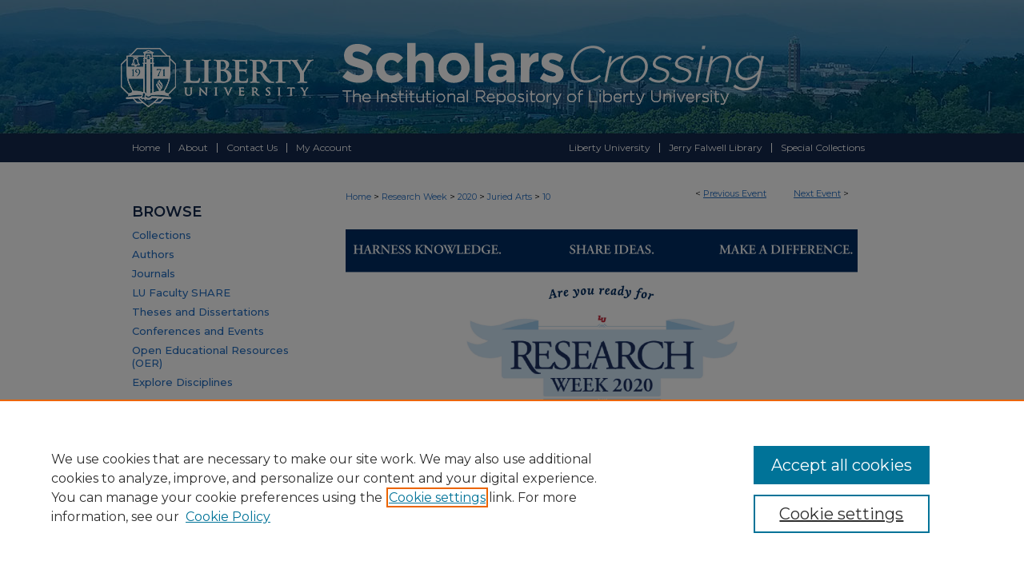

--- FILE ---
content_type: text/html; charset=UTF-8
request_url: https://digitalcommons.liberty.edu/research_symp/2020/juried_arts/10/
body_size: 7973
content:

<!DOCTYPE html>
<html lang="en">
<head><!-- inj yui3-seed: --><script type='text/javascript' src='//cdnjs.cloudflare.com/ajax/libs/yui/3.6.0/yui/yui-min.js'></script><script type='text/javascript' src='//ajax.googleapis.com/ajax/libs/jquery/1.10.2/jquery.min.js'></script><!-- Adobe Analytics --><script type='text/javascript' src='https://assets.adobedtm.com/4a848ae9611a/d0e96722185b/launch-d525bb0064d8.min.js'></script><script type='text/javascript' src=/assets/nr_browser_production.js></script>

<!-- def.1 -->
<meta charset="utf-8">
<meta name="viewport" content="width=device-width">
<title>Scholars Crossing - Liberty University Research Week: Amazon Burning</title>


<!-- FILE article_meta-tags.inc --><!-- FILE: /srv/sequoia/main/data/assets/site/article_meta-tags.inc -->
<meta itemprop="name" content="Amazon Burning">
<meta property="og:title" content="Amazon Burning">
<meta name="twitter:title" content="Amazon Burning">
<meta property="article:author" content="Lacroy Nixon">
<meta name="author" content="Lacroy Nixon">
<meta name="robots" content="noodp, noydir">
<meta name="description" content="By Lacroy Nixon, Published on 04/13/20">
<meta itemprop="description" content="By Lacroy Nixon, Published on 04/13/20">
<meta name="twitter:description" content="By Lacroy Nixon, Published on 04/13/20">
<meta property="og:description" content="By Lacroy Nixon, Published on 04/13/20">
<meta name="bepress_citation_conference" content="Liberty University Research Week">
<meta name="bepress_citation_author" content="Nixon, Lacroy">
<meta name="bepress_citation_author_institution" content="Liberty University">
<meta name="bepress_citation_title" content="Amazon Burning">
<meta name="bepress_citation_date" content="2020">
<!-- FILE: /srv/sequoia/main/data/assets/site/ir_download_link.inc -->
<!-- FILE: /srv/sequoia/main/data/assets/site/article_meta-tags.inc (cont) -->
<meta name="bepress_citation_pdf_url" content="https://digitalcommons.liberty.edu/cgi/viewcontent.cgi?article=1464&amp;context=research_symp">
<meta name="bepress_citation_abstract_html_url" content="https://digitalcommons.liberty.edu/research_symp/2020/juried_arts/10">
<meta name="bepress_citation_online_date" content="2020/4/24">
<meta name="viewport" content="width=device-width">
<!-- Additional Twitter data -->
<meta name="twitter:card" content="summary">
<!-- Additional Open Graph data -->
<meta property="og:type" content="article">
<meta property="og:url" content="https://digitalcommons.liberty.edu/research_symp/2020/juried_arts/10">
<meta property="og:site_name" content="Scholars Crossing">




<!-- FILE: article_meta-tags.inc (cont) -->
<meta name="bepress_is_article_cover_page" content="1">


<!-- sh.1 -->
<link rel="stylesheet" href="/research_symp/ir-event-style.css" type="text/css" media="screen">
<link rel="alternate" type="application/rss+xml" title="Research Symposia Newsfeed" href="/research_symp/recent.rss">
<link rel="shortcut icon" href="/favicon.ico" type="image/x-icon">

<link type="text/css" rel="stylesheet" href="/assets/floatbox/floatbox.css">
<script type="text/javascript" src="/assets/jsUtilities.js"></script>
<script type="text/javascript" src="/assets/footnoteLinks.js"></script>
<link rel="stylesheet" href="/ir-print.css" type="text/css" media="print">
<!--[if IE]>
<link rel="stylesheet" href="/ir-ie.css" type="text/css" media="screen">
<![endif]-->
<!-- end sh.1 -->




<script type="text/javascript">var pageData = {"page":{"environment":"prod","productName":"bpdg","language":"en","name":"ir_event_community:theme:track:article","businessUnit":"els:rp:st"},"visitor":{}};</script>

</head>
<body >
<!-- FILE /srv/sequoia/main/data/assets/site/ir_event_community/header.pregen -->
	<!-- FILE: /srv/sequoia/main/data/assets/site/ir_event_community/header_inherit.inc --><div id="research_symp">
	
    		<!-- FILE: /srv/sequoia/main/data/digitalcommons.liberty.edu/assets/header.pregen --><!-- FILE: /srv/sequoia/main/data/assets/site/mobile_nav.inc --><!--[if !IE]>-->
<script src="/assets/scripts/dc-mobile/dc-responsive-nav.js"></script>

<header id="mobile-nav" class="nav-down device-fixed-height" style="visibility: hidden;">
  
  
  <nav class="nav-collapse">
    <ul>
      <li class="menu-item active device-fixed-width"><a href="https://digitalcommons.liberty.edu" title="Home" data-scroll >Home</a></li>
      <li class="menu-item device-fixed-width"><a href="https://digitalcommons.liberty.edu/do/search/advanced/" title="Search" data-scroll ><i class="icon-search"></i> Search</a></li>
      <li class="menu-item device-fixed-width"><a href="https://digitalcommons.liberty.edu/communities.html" title="Browse" data-scroll >Browse Collections</a></li>
      <li class="menu-item device-fixed-width"><a href="/cgi/myaccount.cgi?context=" title="My Account" data-scroll >My Account</a></li>
      <li class="menu-item device-fixed-width"><a href="https://digitalcommons.liberty.edu/about.html" title="About" data-scroll >About</a></li>
      <li class="menu-item device-fixed-width"><a href="https://network.bepress.com" title="Digital Commons Network" data-scroll ><img width="16" height="16" alt="DC Network" style="vertical-align:top;" src="/assets/md5images/8e240588cf8cd3a028768d4294acd7d3.png"> Digital Commons Network™</a></li>
    </ul>
  </nav>
</header>

<script src="/assets/scripts/dc-mobile/dc-mobile-nav.js"></script>
<!--<![endif]-->
<!-- FILE: /srv/sequoia/main/data/digitalcommons.liberty.edu/assets/header.pregen (cont) -->
<!-- FILE: /srv/sequoia/main/data/digitalcommons.liberty.edu/assets/ir_gtm.inc --><!-- FILE: /srv/sequoia/main/data/digitalcommons.liberty.edu/assets/header.pregen (cont) -->


<div id="liberty">
	<div id="container">
		<a href="#main" class="skiplink" accesskey="2" >Skip to main content</a>

					
			<div id="header">
				<a href="https://digitalcommons.liberty.edu" id="banner_link" title="Scholars Crossing" >
					<img id="banner_image" alt="Scholars Crossing" width='980' height='167' src="/assets/md5images/393e17c17656eb4c6d5037fada3da778.png">
				</a>	
				
					<a href="http://www.liberty.edu" id="logo_link" title="Liberty University" >
						<img id="logo_image" alt="Liberty University" width='243' height='167' src="/assets/md5images/7028d1a1eeb2b046d1b31f358c6e7ede.png">
					</a>	
				
			</div>
					
			<div id="navigation">
				<!-- FILE: /srv/sequoia/main/data/digitalcommons.liberty.edu/assets/ir_navigation.inc --><div id="tabs"><ul><li id="tabone"><a href="https://digitalcommons.liberty.edu" title="Home" ><span>Home</span></a></li><li id="tabtwo"><a href="https://digitalcommons.liberty.edu/about.html" title="About" ><span>About</span></a></li><li id="tabthree"><a href="mailto:scholarlycommunications@liberty.edu" ><span>Contact Us</span></a></li><li id="tabfour"><a href="https://digitalcommons.liberty.edu/cgi/myaccount.cgi?context=" title="My Account" ><span>My Account</span></a></li></ul>
<div id="tabs_right">
  <ul>
    <li>
      <a href="http://www.liberty.edu/" title="Liberty University" ><span>Liberty University</span></a>
    </li>
    <li>
      <a href="https://www.liberty.edu/library/" title="Jerry Falwell Library" ><span>Jerry Falwell Library</span></a>
    </li>
    <li>
      <a href="https://www.liberty.edu/library/specialcollections/" title="Special Collections" ><span>Special Collections</span></a>
    </li>
  </ul>
</div>
</div>


<!-- FILE: /srv/sequoia/main/data/digitalcommons.liberty.edu/assets/header.pregen (cont) -->
			</div>
		

		<div id="wrapper">
			<div id="content">
				<div id="main" class="text">
<!-- FILE: /srv/sequoia/main/data/assets/site/ir_event_community/header_inherit.inc (cont) -->
    <!-- FILE: /srv/sequoia/main/data/assets/site/ir_event_community/header.pregen (cont) -->


<script type="text/javascript" src="/assets/floatbox/floatbox.js"></script>
<!-- FILE: /srv/sequoia/main/data/assets/site/ir_event_community/theme/track/event/event_pager.inc -->

<div id="breadcrumb"><ul id="pager">

                
                 
<li>&lt; <a href="https://digitalcommons.liberty.edu/research_symp/2020/juried_arts/13" class="ignore" >Previous Event</a></li>
        
        
        

                
                 
<li><a href="https://digitalcommons.liberty.edu/research_symp/2020/juried_arts/3" class="ignore" >Next Event</a> &gt;</li>
        
        
        
<li>&nbsp;</li></ul><!-- FILE: /srv/sequoia/main/data/assets/site/ir_event_community/theme/track/event/ir_breadcrumb.inc -->



















<div class="crumbs" role="navigation" aria-label="Breadcrumb"><p>

<a href="https://digitalcommons.liberty.edu" class="ignore" >Home</a>







 <span aria-hidden="true">&gt;</span> 
    <a href="https://digitalcommons.liberty.edu/research_week" class="ignore" >
        Research Week
    </a>





 <span aria-hidden="true">&gt;</span> 
    <a href="https://digitalcommons.liberty.edu/research_symp/2020" class="ignore" >
        2020
    </a>




     <span aria-hidden="true">&gt;</span> 
        <a href="https://digitalcommons.liberty.edu/research_symp/2020/juried_arts" class="ignore" >
            Juried Arts
        </a>







 <span aria-hidden="true">&gt;</span> 
    <a href="https://digitalcommons.liberty.edu/research_symp/2020/juried_arts/10" class="ignore" aria-current="page" >
        10
    </a>


</p></div>

<!-- FILE: /srv/sequoia/main/data/assets/site/ir_event_community/theme/track/event/event_pager.inc (cont) -->
</div>
<!-- FILE: /srv/sequoia/main/data/assets/site/ir_event_community/theme/track/event/index.html (cont) -->
<!-- FILE: /srv/sequoia/main/data/assets/site/ir_event_community/theme/track/event/event_info.inc --><!-- FILE: /srv/sequoia/main/data/assets/site/openurl.inc -->

























<!-- FILE: /srv/sequoia/main/data/assets/site/ir_event_community/theme/track/event/event_info.inc (cont) -->
<!-- FILE: /srv/sequoia/main/data/assets/site/ir_download_link.inc -->









	
	
	
    
    
    
	
		
		
		
	
	
	
	
	
	

<!-- FILE: /srv/sequoia/main/data/assets/site/ir_event_community/theme/track/event/event_info.inc (cont) -->
<!-- FILE: /srv/sequoia/main/data/assets/site/ir_event_community/theme/track/event/ir_article_header.inc -->

























<div id="series-header">
<!-- FILE: /srv/sequoia/main/data/assets/site/ir_event_community/theme/track/track_logo.inc -->
		<div id="community-logo">
					<img alt="2020" style="height:auto;width:640px;" class="ignore" width='8000' height='4500' src="../../../../assets/md5images/a1e0a0ffd6c922adfe6af065106c83a6.jpg">
		</div>
<!-- FILE: /srv/sequoia/main/data/assets/site/ir_event_community/theme/track/event/ir_article_header.inc (cont) --><h2 id="series-title"><a href="https://digitalcommons.liberty.edu/research_symp/2020/juried_arts" >Juried Arts</a></h2></div>
<div style="clear: both">&nbsp;</div>

<div id="sub">
<div id="alpha">
<!-- FILE: /srv/sequoia/main/data/assets/site/ir_event_community/theme/track/event/event_info.inc (cont) --><div id='title' class='element'>
<h1><a href='https://digitalcommons.liberty.edu/cgi/viewcontent.cgi?article=1464&amp;context=research_symp'>Amazon Burning</a></h1>
</div>
<div class='clear'></div>
<div id='authors' class='element'>
<h2 class='visually-hidden'>Presenter Information</h2>
<p class="author"><a href='https://digitalcommons.liberty.edu/do/search/?q=%28author%3A%22Lacroy%20Nixon%22%20AND%20-bp_author_id%3A%5B%2A%20TO%20%2A%5D%29%20OR%20bp_author_id%3A%28%225f114c52-d2de-471f-9898-ad05bdfa08dd%22%29&start=0&context=234296'><strong>Lacroy Nixon</strong>, <em>Liberty University</em></a><a rel="nofollow" href="https://network.bepress.com/api/follow/subscribe?user=ZmU1NjAyZTIwMTM4YTIyMA%3D%3D&amp;institution=YWZiNDNiYjQ2ODVjNDllYw%3D%3D&amp;format=html" data-follow-set="user:ZmU1NjAyZTIwMTM4YTIyMA== institution:YWZiNDNiYjQ2ODVjNDllYw==" title="Follow Lacroy Nixon" class="btn followable">Follow</a><br />
</p></div>
<div class='clear'></div>
<div id='location' class='element'>
<h2 class='field-heading'>Category</h2>
<p>Virtual Conference</p>
</div>
<div class='clear'></div>
<div id='comments' class='element'>
<h2 class='field-heading'>Comments</h2>
<p>Juried Art - 2-D</p>
</div>
<div class='clear'></div>
<div id='attach_additional_files' class='element'>
<div class="extra">
    <div class="related"><strong>Additional Files</strong></div>
    <div class="files">
        <span style='font:11px Arial;'><a href='https://digitalcommons.liberty.edu/cgi/viewcontent.cgi?filename=0&amp;article=1464&amp;context=research_symp&amp;type=additional'>PROP-The Amazon Fires.docx</a> (14 kB) </span><br />

    </div> <!-- class=files -->
</div> <!-- class=extra> -->
</div>
<div class='clear'></div>
</div>
    </div>
    <div id='beta_7-3'>
<!-- FILE: /srv/sequoia/main/data/assets/site/info_box_7_3.inc --><!-- FILE: /srv/sequoia/main/data/assets/site/openurl.inc -->

























<!-- FILE: /srv/sequoia/main/data/assets/site/info_box_7_3.inc (cont) -->
<!-- FILE: /srv/sequoia/main/data/assets/site/ir_download_link.inc -->









	
	
	
    
    
    
	
		
		
		
	
	
	
	
	
	

<!-- FILE: /srv/sequoia/main/data/assets/site/info_box_7_3.inc (cont) -->


	<!-- FILE: /srv/sequoia/main/data/assets/site/info_box_download_button.inc --><div class="aside download-button">
      <a id="pdf" class="btn" href="https://digitalcommons.liberty.edu/cgi/viewcontent.cgi?article=1464&amp;context=research_symp" title="PDF (9.0&nbsp;MB) opens in new window" target="_blank" > 
    	<i class="icon-download-alt" aria-hidden="true"></i>
        Download
      </a>
</div>


<!-- FILE: /srv/sequoia/main/data/assets/site/info_box_7_3.inc (cont) -->
	<!-- FILE: /srv/sequoia/main/data/assets/site/info_box_embargo.inc -->
<!-- FILE: /srv/sequoia/main/data/assets/site/info_box_7_3.inc (cont) -->

<!-- FILE: /srv/sequoia/main/data/assets/site/info_box_custom_upper.inc -->
<!-- FILE: /srv/sequoia/main/data/assets/site/info_box_7_3.inc (cont) -->
<!-- FILE: /srv/sequoia/main/data/assets/site/info_box_openurl.inc -->
<!-- FILE: /srv/sequoia/main/data/assets/site/info_box_7_3.inc (cont) -->

<!-- FILE: /srv/sequoia/main/data/assets/site/info_box_article_metrics.inc -->






<div id="article-stats" class="aside hidden">

    <p class="article-downloads-wrapper hidden"><span id="article-downloads"></span> DOWNLOADS</p>
    <p class="article-stats-date hidden">Since April 24, 2020</p>

    <p class="article-plum-metrics">
        <a href="https://plu.mx/plum/a/?repo_url=https://digitalcommons.liberty.edu/research_symp/2020/juried_arts/10" class="plumx-plum-print-popup plum-bigben-theme" data-badge="true" data-hide-when-empty="true" ></a>
    </p>
</div>
<script type="text/javascript" src="//cdn.plu.mx/widget-popup.js"></script>





<!-- Article Download Counts -->
<script type="text/javascript" src="/assets/scripts/article-downloads.pack.js"></script>
<script type="text/javascript">
    insertDownloads(17511834);
</script>


<!-- Add border to Plum badge & download counts when visible -->
<script>
// bind to event when PlumX widget loads
jQuery('body').bind('plum:widget-load', function(e){
// if Plum badge is visible
  if (jQuery('.PlumX-Popup').length) {
// remove 'hidden' class
  jQuery('#article-stats').removeClass('hidden');
  jQuery('.article-stats-date').addClass('plum-border');
  }
});
// bind to event when page loads
jQuery(window).bind('load',function(e){
// if DC downloads are visible
  if (jQuery('#article-downloads').text().length > 0) {
// add border to aside
  jQuery('#article-stats').removeClass('hidden');
  }
});
</script>



<!-- Adobe Analytics: Download Click Tracker -->
<script>

$(function() {

  // Download button click event tracker for PDFs
  $(".aside.download-button").on("click", "a#pdf", function(event) {
    pageDataTracker.trackEvent('navigationClick', {
      link: {
          location: 'aside download-button',
          name: 'pdf'
      }
    });
  });

  // Download button click event tracker for native files
  $(".aside.download-button").on("click", "a#native", function(event) {
    pageDataTracker.trackEvent('navigationClick', {
        link: {
            location: 'aside download-button',
            name: 'native'
        }
     });
  });

});

</script>
<!-- FILE: /srv/sequoia/main/data/assets/site/info_box_7_3.inc (cont) -->



	<!-- FILE: /srv/sequoia/main/data/assets/site/info_box_disciplines.inc -->




	







<!-- FILE: /srv/sequoia/main/data/assets/site/info_box_7_3.inc (cont) -->

<!-- FILE: /srv/sequoia/main/data/assets/site/bookmark_widget.inc -->

<div id="share" class="aside">
<h2>Share</h2>
	
		
	
	<div class="a2a_kit a2a_kit_size_24 a2a_default_style">
    	<a class="a2a_button_facebook"></a>
    	<a class="a2a_button_linkedin"></a>
		<a class="a2a_button_whatsapp"></a>
		<a class="a2a_button_email"></a>
    	<a class="a2a_dd"></a>
    	<script async src="https://static.addtoany.com/menu/page.js"></script>
	</div>
</div>

<!-- FILE: /srv/sequoia/main/data/assets/site/info_box_7_3.inc (cont) -->
<!-- FILE: /srv/sequoia/main/data/assets/site/info_box_geolocate.inc --><!-- FILE: /srv/sequoia/main/data/assets/site/ir_geolocate_enabled_and_displayed.inc -->

<!-- FILE: /srv/sequoia/main/data/assets/site/info_box_geolocate.inc (cont) -->

<!-- FILE: /srv/sequoia/main/data/assets/site/info_box_7_3.inc (cont) -->

	<!-- FILE: /srv/sequoia/main/data/assets/site/zotero_coins.inc -->

<span class="Z3988" title="ctx_ver=Z39.88-2004&amp;rft_val_fmt=info%3Aofi%2Ffmt%3Akev%3Amtx%3Ajournal&amp;rft_id=https%3A%2F%2Fdigitalcommons.liberty.edu%2Fresearch_symp%2F2020%2Fjuried_arts%2F10&amp;rft.atitle=Amazon%20Burning&amp;rft.aufirst=Lacroy&amp;rft.aulast=Nixon&amp;rft.jtitle=Liberty%20University%20Research%20Week&amp;rft.date=2020-04-13">COinS</span>
<!-- FILE: /srv/sequoia/main/data/assets/site/info_box_7_3.inc (cont) -->

<!-- FILE: /srv/sequoia/main/data/assets/site/info_box_custom_lower.inc -->
<!-- FILE: /srv/sequoia/main/data/assets/site/info_box_7_3.inc (cont) -->
<!-- FILE: /srv/sequoia/main/data/assets/site/ir_event_community/theme/track/event/event_info.inc (cont) --></div>

<div class='clear'>&nbsp;</div>
<!-- FILE: /srv/sequoia/main/data/assets/site/ir_event_community/theme/track/event/hcalendar.inc --><div id="hcalendar" class="vevent ignore">

	<abbr class="dtstart" title="2020-04-13T000000">Apr 13th, 12:00 AM</abbr>


	<abbr title="2020-04-17T000000" class="dtend">Apr 17th, 12:00 AM</abbr>


	<p class="summary">Amazon Burning</p>


	<p class="location">Virtual Conference</p>



</div>
<!-- FILE: /srv/sequoia/main/data/assets/site/ir_event_community/theme/track/event/event_info.inc (cont) -->
<!-- FILE: /srv/sequoia/main/data/assets/site/ir_article_custom_fields.inc -->

<!-- FILE: /srv/sequoia/main/data/assets/site/ir_event_community/theme/track/event/event_info.inc (cont) -->

	<!-- FILE: /srv/sequoia/main/data/assets/site/ir_display_pdf.inc -->





<div class='clear'>&nbsp;</div>
<div id="display-pdf">
   <object type='application/pdf' data='https://digitalcommons.liberty.edu/cgi/viewcontent.cgi?article=1464&amp;context=research_symp#toolbar=0&amp;navpanes=0&amp;scrollbar=1' width='660' height='460'>
      <div id="message">
<p>To view the content in your browser, please <a href="https://get.adobe.com/reader/" title="Adobe - Adobe Reader download" >download Adobe Reader</a> or, alternately, <br>
you may <a href="https://digitalcommons.liberty.edu/cgi/viewcontent.cgi?article=1464&amp;context=research_symp" >Download</a> the file to your hard drive.</p>

 <p> NOTE: The latest versions of Adobe Reader do not support viewing <acronym title="Portable Document Format">PDF</acronym> files within Firefox on Mac OS and if you are using a modern (Intel) Mac, there is no official plugin for viewing <acronym title="Portable Document Format">PDF</acronym> files within the browser window.  </p>
   </object>
</div>
<div class='clear'>&nbsp;</div>




<!-- FILE: /srv/sequoia/main/data/assets/site/ir_event_community/theme/track/event/event_info.inc (cont) -->

<!-- FILE: /srv/sequoia/main/data/assets/site/ir_event_community/theme/track/event/index.html (cont) -->
<!-- FILE /srv/sequoia/main/data/assets/site/ir_event_community/footer.pregen -->
	<!-- FILE: /srv/sequoia/main/data/assets/site/ir_event_community/footer_inherit_7_8.inc -->				</div>

<div class="verticalalign">&nbsp;</div>
<div class="clear">&nbsp;</div>

			</div>

				<div id="sidebar">
					<!-- FILE: /srv/sequoia/main/data/assets/site/ir_sidebar_7_8.inc -->

		



	<!-- FILE: /srv/sequoia/main/data/assets/site/ir_sidebar_sort_bsa.inc --><!-- FILE: /srv/sequoia/main/data/assets/site/ir_event_community/ir_sidebar_custom_upper_7_8.inc --><!-- FILE: /srv/sequoia/main/data/assets/site/ir_event_community/ir_event_sidebar_links.inc -->


<!-- FILE: /srv/sequoia/main/data/assets/site/ir_event_community/ir_sidebar_custom_upper_7_8.inc (cont) -->




<!-- FILE: /srv/sequoia/main/data/assets/site/ir_sidebar_sort_bsa.inc (cont) -->
<!-- FILE: /srv/sequoia/main/data/digitalcommons.liberty.edu/assets/ir_sidebar_browse.inc --><h2>Browse</h2>
<ul id="side-browse">


<li class="collections"><a href="https://digitalcommons.liberty.edu/communities.html" title="Browse by Collections" >Collections</a></li>
<li class="author"><a href="https://digitalcommons.liberty.edu/authors.html" title="Browse by Author" >Authors</a></li>
<li class="journal"><a href="https://digitalcommons.liberty.edu/publications/" >Journals</a></li>

	<li class="facultyexpertgallery"><a href="https://facultyshare.liberty.edu" >LU Faculty SHARE</a></li>

	<li class="thesesanddissertations"><a href="https://digitalcommons.liberty.edu/etd/" >Theses and Dissertations</a></li>

	<li class="confandevents"><a href="https://digitalcommons.liberty.edu/conf_events/" >Conferences and Events</a></li>

	<li class="oer"><a href="https://digitalcommons.liberty.edu/open-educational-resources/" >Open Educational Resources (OER)</a></li>
	
	<li><a href="https://digitalcommons.liberty.edu/sunburst.html" >Explore Disciplines</a></li>
	


</ul>
<!-- FILE: /srv/sequoia/main/data/assets/site/ir_sidebar_sort_bsa.inc (cont) -->
<!-- FILE: /srv/sequoia/main/data/digitalcommons.liberty.edu/assets/ir_sidebar_custom_middle_7_8.inc -->
<!-- FILE: /srv/sequoia/main/data/assets/site/ir_sidebar_sort_bsa.inc (cont) -->
<!-- FILE: /srv/sequoia/main/data/assets/site/ir_sidebar_search_7_8.inc --><h2>Search</h2>


	
<form method='get' action='https://digitalcommons.liberty.edu/do/search/' id="sidebar-search">
	<label for="search" accesskey="4">
		Enter search terms:
	</label>
		<div>
			<span class="border">
				<input type="text" name='q' class="search" id="search">
			</span> 
			<input type="submit" value="Search" class="searchbutton" style="font-size:11px;">
		</div>
	<label for="context">
		Select context to search:
	</label> 
		<div>
			<span class="border">
				<select name="fq" id="context">
					
					
					
						<option value='virtual_ancestor_link:"https://digitalcommons.liberty.edu/research_symp"'>in this collection</option>
					
					
					<option value='virtual_ancestor_link:"https://digitalcommons.liberty.edu"'>in this repository</option>
					<option value='virtual_ancestor_link:"http:/"'>across all repositories</option>
				</select>
			</span>
		</div>
</form>

<p class="advanced">
	
	
		<a href="https://digitalcommons.liberty.edu/do/search/advanced/?fq=virtual_ancestor_link:%22https://digitalcommons.liberty.edu/research_symp%22" >
			Advanced Search
		</a>
	
</p>
<!-- FILE: /srv/sequoia/main/data/assets/site/ir_sidebar_sort_bsa.inc (cont) -->
<!-- FILE: /srv/sequoia/main/data/assets/site/ir_sidebar_notify_7_8.inc -->


	<ul id="side-notify">
		<li class="notify">
			<a href="https://digitalcommons.liberty.edu/research_symp/announcements.html" title="Email or RSS Notifications" >
				Notify me via email or <acronym title="Really Simple Syndication">RSS</acronym>.
			</a>
		</li>
	</ul>



<!-- FILE: /srv/sequoia/main/data/assets/site/urc_badge.inc -->






<!-- FILE: /srv/sequoia/main/data/assets/site/ir_sidebar_notify_7_8.inc (cont) -->

<!-- FILE: /srv/sequoia/main/data/assets/site/ir_sidebar_sort_bsa.inc (cont) -->
<!-- FILE: /srv/sequoia/main/data/digitalcommons.liberty.edu/assets/ir_sidebar_author_7_8.inc -->

<div id="sb-custom-lowest">
	<h2 class="sb-custom-title">Student Authors</h2>
		<ul>
		<li class="sb-custom-li">
				<a href="https://digitalcommons.liberty.edu/undergrad_pubs_submissions.html" >
					Undergraduate Submissions
				</a>
			</li>
			<li class="sb-custom-li">
				<a href="https://www.liberty.edu/library/submitting-dissertations-and-theses/" >
					Graduate Submissions
				</a>
			</li>
			<li class="sb-custom-li">
				<a href="https://digitalcommons.liberty.edu/cgi/ir_submit.cgi?context=honors" >
					Honors Submissions
				</a>
			</li>
		</ul>
</div>
<!-- FILE: /srv/sequoia/main/data/assets/site/ir_sidebar_sort_bsa.inc (cont) -->
<!-- FILE: /srv/sequoia/main/data/digitalcommons.liberty.edu/assets/ir_sidebar_custom_lower_7_8.inc --><!-- FILE: /srv/sequoia/main/data/assets/site/ir_event_community/theme/ir_sidebar_homepage_links_7_8.inc -->


<!-- FILE: /srv/sequoia/main/data/digitalcommons.liberty.edu/assets/ir_sidebar_custom_lower_7_8.inc (cont) -->
	


<!-- This template gets inserted below the Author Corner links. For custom sidebar content, 
	delete the <magic ignore> tags around the <div> below as well as these instructions.  
	Use the example formatting below to keep styling consistent. -->


<div id="sb-custom-lower">
	<h2 class="sb-custom-title">About</h2>
	
		<ul class="sb-custom-ul">
		<li class="sb-custom-li"> </li>
			<li class="sb-custom-li"><a href="https://libertyedu.public.na2.doctract.com/doctract/documentportal/08DC693DCDD6274A8672BD3012588240" >
					Policy
				</a>
			</li>
			<li class="sb-custom-li">
				<a href="mailto:scholarlycommunications@liberty.edu" >
					Contact Us
				</a>
			</li>
		</ul>
</div><!-- FILE: /srv/sequoia/main/data/assets/site/ir_sidebar_sort_bsa.inc (cont) -->
<!-- FILE: /srv/sequoia/main/data/assets/site/ir_sidebar_sw_links_7_8.inc -->

	
		
	


	<!-- FILE: /srv/sequoia/main/data/assets/site/ir_sidebar_sort_bsa.inc (cont) -->

<!-- FILE: /srv/sequoia/main/data/assets/site/ir_sidebar_geolocate.inc --><!-- FILE: /srv/sequoia/main/data/assets/site/ir_geolocate_enabled_and_displayed.inc -->

<!-- FILE: /srv/sequoia/main/data/assets/site/ir_sidebar_geolocate.inc (cont) -->

<!-- FILE: /srv/sequoia/main/data/assets/site/ir_sidebar_sort_bsa.inc (cont) -->
<!-- FILE: /srv/sequoia/main/data/digitalcommons.liberty.edu/assets/ir_sidebar_custom_lowest_7_8.inc -->


<!-- FILE: /srv/sequoia/main/data/assets/site/ir_sidebar_sort_bsa.inc (cont) -->
<!-- FILE: /srv/sequoia/main/data/assets/site/ir_sidebar_7_8.inc (cont) -->

<!-- FILE: /srv/sequoia/main/data/assets/site/ir_event_community/footer_inherit_7_8.inc (cont) -->
						<div class="verticalalign">&nbsp;</div>
				</div>

		</div>

			
				<!-- FILE: /srv/sequoia/main/data/digitalcommons.liberty.edu/assets/ir_footer_content.inc --><div id="footer">
	
	
	<!-- FILE: /srv/sequoia/main/data/assets/site/ir_bepress_logo.inc --><div id="bepress">

<a href="https://www.elsevier.com/solutions/digital-commons" title="Elsevier - Digital Commons" >
	<em>Elsevier - Digital Commons</em>
</a>

</div>
<!-- FILE: /srv/sequoia/main/data/digitalcommons.liberty.edu/assets/ir_footer_content.inc (cont) -->
	
		<p>
			<a href="https://digitalcommons.liberty.edu" title="Home page" accesskey="1" >
					Home
			</a> | 
			<a href="https://digitalcommons.liberty.edu/about.html" title="About" >
					About
			</a> | 
			<a href="https://digitalcommons.liberty.edu/faq.html" title="FAQ" >
					FAQ
			</a> | 
			<a href="/cgi/myaccount.cgi?context=" title="My Account Page" accesskey="3" >
					My Account
			</a> | 
			<a href="https://digitalcommons.liberty.edu/accessibility.html" title="Accessibility Statement" accesskey="0" >
					Accessibility Statement
			</a>
		</p>
		<p>
    			<a class="secondary-link" href="http://www.bepress.com/privacy.html" title="Privacy Policy" >
                                        Privacy
    			</a>
    			<a class="secondary-link" href="http://www.bepress.com/copyright_infringement.html" title="Copyright Policy" >
                                        Copyright
    			</a>	
		</p> 
		
	<a href="http://www.liberty.edu" id="footer-logo-link" ><img id="footerlogo" alt="Jerry Falwell Library" width='211' height='95' src="/assets/md5images/5a223a74719ef8892cb9d460404d7f98.gif"></a>
	
</div>
<!-- FILE: /srv/sequoia/main/data/assets/site/ir_event_community/footer_inherit_7_8.inc (cont) -->
			

		</div>
	</div>
</div>


<!-- FILE: /srv/sequoia/main/data/digitalcommons.liberty.edu/assets/ir_analytics.inc -->

<!-- Global Site Tag (gtag.js) - Google Analytics -->
<script async src="https://www.googletagmanager.com/gtag/js?id=UA-10184710-42"></script>
<script>
  window.dataLayer = window.dataLayer || [];
  function gtag(){dataLayer.push(arguments);}
  gtag('js', new Date());

  gtag('config', 'UA-10184710-42');
</script>
<!-- FILE: /srv/sequoia/main/data/assets/site/ir_event_community/footer_inherit_7_8.inc (cont) -->

<!-- FILE: /srv/sequoia/main/data/assets/site/ir_event_community/footer.pregen (cont) -->

<script type='text/javascript' src='/assets/scripts/bpbootstrap-20160726.pack.js'></script><script type='text/javascript'>BPBootstrap.init({appendCookie:''})</script></body></html>


--- FILE ---
content_type: text/css
request_url: https://digitalcommons.liberty.edu/research_symp/ir-event-style.css
body_size: -30
content:
 
	@import url("/research_symp/ir-style.css");
	@import url("/ir-custom.css");
	@import url("/research_symp/ir-custom.css");
	@import url("/ir-local.css");
	@import url("/research_symp/ir-local.css");




--- FILE ---
content_type: text/css
request_url: https://digitalcommons.liberty.edu/ir-local.css
body_size: 3110
content:
/* -----------------------------------------------
bepress IR local stylesheet.
Author:   David Stienstra
Version:  August 2018
PLEASE SAVE THIS FILE LOCALLY!
----------------------------------------------- */
@import url('https://fonts.googleapis.com/css?family=Montserrat:400,500,600,700&display=swap');
/* ---------------- Meta Elements ---------------- */

	/* --- Meta styles and background --- */

body {
	font: normal 12px/1.5 'Montserrat', sans-serif;  /* should be medium except when fitting into a fixed container */
	background-image: url(assets/md5images/530e6e3a9acbc0ad35907cb1b5aa7fc9.jpg);
	background-repeat: repeat-x;
	background-position: top;
}

#liberty {
    background: url(assets/md5images/bf03985efa28808fcf7d4a76fd66f2e3.gif) repeat-x left bottom;
}

#liberty #content { min-height: 600px; }

html { background-color: #13284c; }
/* ---------------- Header ---------------- */

#liberty #header {
	position: relative;  /* needed for logo positioning */
  height: auto !important; /* !important overrides mbl styling */
	background: transparent;
}

#liberty #banner_image {
	display: block; /* removes descender of inline element */
	width: 980px; /* not necessary if image is sized correctly */
	height: auto !important;  /* avoids warping improperly sized header image / SUP-19994 */
}

	/* --- Logo --- */

#liberty #logo_image {
	position: absolute !important; /* !important overrides mbl styling */
	top: 0;
	left: 0;  /* change to "right:" for right aligned logo */
	width: 24.795918367% !important;  /* 240 / 980 */
	height: auto !important; /* Important avoides DC assigning incorrect height to logo image */
}

#liberty #header a#banner_link:focus img,
#liberty #header a#logo_link:focus img {
  outline: 1px dashed #fff;
}
/* ---------------- Navigation ---------------- */

#liberty #navigation,
#liberty #navigation #tabs {
	height: 36px;
	overflow: hidden; /* have seen issues with tabs extending below nav container */
	background: transparent;
	width: 100%;
}

#liberty #navigation #tabs,
#liberty #navigation #tabs ul,
#liberty #navigation #tabs ul li {
	padding: 0;
	margin: 0;
}

#liberty #navigation #tabs a {
	font: normal 12px 'Montserrat', sans-serif;
	display: block;
	width: auto !important; /* fixes "my account" not fitting in container on page load */
	height: 12px;
	line-height: 12px;
	color: #fff;
	transition: 0.3s ease-in-out;
	background-color: transparent;
	padding: 0 11px; /* with arial bold, this fits */
	margin: 12px 0;
	border: 0;
	border-right: 1px solid #fff;
	float: left;
}

#liberty #navigation #tabs_right {
	width: 430px;
	height: 36px;
	float: right;
}

#liberty #navigation #tabs a:hover,
#liberty #navigation #tabs a:active,
#liberty #navigation #tabs a:focus {
	text-decoration: underline;
}

#liberty #navigation #tabs #tabone a { padding-left: 15px; } /* switch for right-aligned nav tabs */

#liberty #navigation #tabs li:last-child a { padding-right: 25px; }   /* hidden but expands to fit 240px #tabs for IE + FF */

#liberty #navigation #tabs li:last-child a {
    border-right: none;
}


/* ---------------- Sidebar ---------------- */

#liberty #sidebar h2 {
	font: 600 18px/1.2 'Montserrat', sans-serif;
	color: #13284c;
	background: transparent;
	padding: 20px 0px 0px 0px;
	margin: 0;
	border: none;
	width: 220px;
	text-transform: uppercase;
}

#liberty #sidebar a {
	font: 500 13px 'Montserrat', sans-serif;
	color: #256ec1;
	text-decoration: none;
}

#liberty #sidebar a:hover,
#liberty #sidebar a:active,
#liberty #sidebar a:focus {
	color: #000000;
	text-decoration: underline;
}

#liberty #sidebar #sidebar-search label {
	font: 500 13px 'Montserrat', sans-serif;
	color: #000;
}

#liberty #sidebar #sidebar-search {
	margin-top: 8px;
	padding-left: 15px;
}

#liberty #sidebar #sidebar-search span.border { background: transparent; }

.searchbutton { cursor: pointer; } /* best practice, should move to ir-layout.css */

#liberty #sidebar ul#side-notify {
	padding-top: 0px;
}

#liberty #sidebar ul#side-notify a,
#liberty #sidebar p.advanced a {
	font-size: 12px;
}
#liberty #sidebar .sb-custom-ul {
padding-top: 0px;
}


/* ---------------- Main Content ---------------- */

#liberty #wrapper { /* for full-length sidebar content background/elements */
	background: url(assets/md5images/680af8548678cda9b8686efc6db0ae2d.gif) repeat-y left top;
}

#liberty #content { padding-top: 16px; }

#liberty #main.text #mainimage {
	margin-bottom: 0px;
}

#liberty #main.text #homepage-intro p {
	font-size: 13px;
}
	/* --- Breadcrumbs --- */

#liberty #main.text div.crumbs a:link,
#liberty #main.text div.crumbs a:visited {
	text-decoration: none;
	color: #256ec1;
}

#liberty #main.text div.crumbs a:hover,
#liberty #main.text div.crumbs a:active,
#liberty #main.text div.crumbs a:focus {
	text-decoration: underline;
	color: #000000;
}



 /* adds space under full-width main-content image */
#liberty #home-page-banner { margin-bottom: 16px; }


	/* --- Headers --- */

#liberty #dcn-home > h2 {
	font: 500 24px 'Montserrat', sans-serif;
	text-align: center;
}

h3 {
	margin: 0;
	text-decoration: underline; }

/* FF 55 takes parent element's color a text-deoration-color (black, usually) */
#dcn-home #cover-browse h3 { color: #256ec1; }

#liberty #dcn-home #cover-browse h3 a {
	font: 400 17px/1.6 'Montserrat', sans-serif;
	text-decoration: none;
}

#liberty #dcn-home #cover-browse h3 a:hover,
#liberty #dcn-home #cover-browse h3 a:focus,
#liberty #dcn-home #cover-browse h3 a:active {
	text-decoration: underline;
}
	/* --- Links --- */

#liberty #main.text a:link,
#liberty #main.text a:visited {
	color: #256ec1; /* declared for #network-icon text */
}

#liberty #main.text a:hover,
#liberty #main.text a:active,
#liberty #main.text a:focus {
	color: #000000;
	text-decoration: underline;
}

	/* PotD / Top DL widgets */

#liberty #dcn-home .box.aag h2,
#liberty #dcn-home .box.potd h2 {
	width: 267px;
	margin: 0;
	font: 500 26px 'Montserrat', sans-serif;
	border-bottom: 1px solid #d3d3d3;
}

#liberty #main.text .box a:link,
#liberty #main.text .box a:visited {
	font: 600 13px 'Montserrat', sans-serif;
	text-decoration: none;
	border-bottom: 1px solid #d3d3d3;
	background: none;
}

#liberty #main.text .box a:hover,
#liberty #main.text .box a:active,
#liberty #main.text .box a:focus {
	text-decoration: underline;
}

	/* article-level text // default values 12px/13px */

#alpha .element p, #custom-fields .element p { font-size: 12px; }

#alpha .element h4, #custom-fields .element h4 { font-size: 13px; }


/* ---------------- Footer ---------------- */

#liberty #footer,
#liberty #bepress a {
	height: 95px;
	background-color: #13284c; }

#liberty #footer p,
#liberty #footer p a {
	font: normal 12px/2 'Montserrat', sans-serif;
	color: #fff;
	text-decoration: none;
}

#footer p:first-of-type { padding-top: 23px }

#liberty #footer p a:hover,
#liberty #footer p a:active,
#liberty #footer p a:focus {
	text-decoration: underline; }

	/* Additional footer logo */

#liberty #footer { position: relative; }

a#footer-logo-link { margin: 0; }

#footerlogo {
	position: absolute;
	top: 0;
	right: 0;
}

#bepress a:focus,
#liberty #footer a#footer-logo-link:focus img {
      outline: 1px dashed #d3d3d3;
			outline-offset: -3px;
}
/* ---------------- Miscellaneous fixes ---------------- */

	/* --- Advanced Search --- */

.legacy #liberty #wrapper {	background-image: none; }

/*Adjusted spacing between image slideshow and intro text 1-29-2020 RC*/
#liberty #dcn-home > #homepage-intro { margin: 1px 0; }
#liberty #dcn-home > .newCarousel { margin: 0 10% 0px 0; }

/*Added a border around the image slideshow*/
#liberty .newCarousel {
    border: #d3d3d3 solid 1px;
}
#liberty #main.text .authorbrowser p.letters a:hover,
#liberty #main.text .authorbrowser p.letters a:focus {
    background: url(/assets/azMe.jpg) bottom center no-repeat;
    color: #fff;
}
/* ---------------- Mobile ---------------- */

/*fixes bullet underline for Browse Research and Scholarship links*/
.mbl #main #cover-browse h3 { text-decoration: none; }

.mbl #dcn-home .box.aag span,
.mbl #dcn-home .box.potd span {
	display: block;
}

.mbl #liberty #content #main.text {
	padding-top: 0 !important;
}

.mbl #liberty #dcn-home .box.aag h2,
.mbl #liberty #dcn-home .box.potd h2 {
  width: 100%;
}

header#mobile-nav {
    font-size: 0;
    line-height: 0; }

.mbl #footer-logo-link { display: none; } /* logos aren't hidden by mbl footer */

.mbl #liberty #logo_image {
	position: absolute !important; /* !important overrides mbl styling */
	top: 0;
	left: 0;  /* change to "right:" for right aligned logo */
	width: 24.795918367% !important;  /* 240 / 980 */
	height: auto !important; /* Important avoides DC assigning incorrect height to logo image */
}

.mbl #liberty #header,
.mbl #liberty #header a#banner_link img,
.mbl #liberty #navigation {
    width: 100% !important;
}

.mbl #liberty #header {
	background: url(assets/md5images/f6c2fb28d5d31c06745433c0742cc795.png) no-repeat left top;
}

/* Formatting for the custom login.inc page 10/24/25 shoffman */

#liberty #liberty-login-custom * {
	font-size: 23px;
	font-weight: bold;
	vertical-align: middle;
	text-align: center;
	margin: 0;
}

#liberty #liberty-login-custom {
    border: 1px solid #14284d;
    border-radius: 5px;
    margin-bottom: 10px;
    padding: 5px;
    background-color: #14284d;
}

#liberty .loginspecial {
	font-size: 16px;
}
#liberty #main.text #liberty-login-custom a.mylu_button {
    font-size: 16px;
    color: white;
}


--- FILE ---
content_type: text/css
request_url: https://digitalcommons.liberty.edu/research_symp/ir-local.css
body_size: 171
content:
/* -----------------------------------------------
IR Event Community local stylesheet.
Author:   
Version:  01 Month 2008
PLEASE SAVE THIS FILE LOCALLY!
----------------------------------------------- */
/* hiding event times for 2020 since it was a virtual conference*/
#research_symp #2020 #series-home table.vcalendar th,
#research_symp #2020 #series-home p.duration {display:none;}

#research_symp #series-home .intro img.infographic {
margin-bottom: 1.33em;
width: 650px;
height: auto;
}